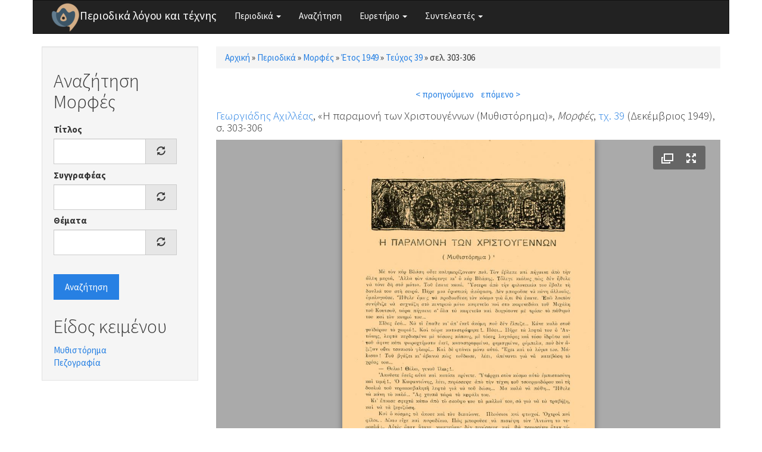

--- FILE ---
content_type: application/xml; charset=utf-8
request_url: https://www.greek-language.gr/periodika/juicebox/xml/field/node/147661/field_mag_page_images/unknown?checksum=c8ec42d0d10d3f4ef3cb524c5b2db1db&xml-source-path=node/147661&xml-source-id=xml--field--node--147661--field-mag-page-images--unknown
body_size: 142
content:
<?xml version="1.0" encoding="UTF-8"?>
<juicebox gallerywidth="100%" galleryheight="100%" backgroundcolor="#aaaaaa" textcolor="rgba(255,255,255,1)" thumbframecolor="rgba(255,255,255,.5)" showopenbutton="TRUE" showexpandbutton="TRUE" showthumbsbutton="FALSE" usethumbdots="TRUE" usefullscreenexpand="FALSE">
  <image imageURL="https://www.greek-language.gr/periodika/sites/greek-language.gr.periodika/files/styles/juicebox_medium/public/magazine/1949_39_303_morfes.jpg?itok=jEvf6TxO" thumbURL="https://www.greek-language.gr/periodika/sites/greek-language.gr.periodika/files/styles/juicebox_square_thumbnail/public/magazine/1949_39_303_morfes.jpg?itok=gx-JMn0p" linkURL="https://www.greek-language.gr/periodika/sites/greek-language.gr.periodika/files/magazine/1949_39_303_morfes.jpg" linkTarget="_blank" juiceboxCompatible="1">
    <title><![CDATA[]]></title>
    <caption><![CDATA[]]></caption>
  </image>
  <image imageURL="https://www.greek-language.gr/periodika/sites/greek-language.gr.periodika/files/styles/juicebox_medium/public/magazine/1949_39_304_morfes.jpg?itok=vDLeJ5rj" thumbURL="https://www.greek-language.gr/periodika/sites/greek-language.gr.periodika/files/styles/juicebox_square_thumbnail/public/magazine/1949_39_304_morfes.jpg?itok=oHBSuj1z" linkURL="https://www.greek-language.gr/periodika/sites/greek-language.gr.periodika/files/magazine/1949_39_304_morfes.jpg" linkTarget="_blank" juiceboxCompatible="1">
    <title><![CDATA[]]></title>
    <caption><![CDATA[]]></caption>
  </image>
  <image imageURL="https://www.greek-language.gr/periodika/sites/greek-language.gr.periodika/files/styles/juicebox_medium/public/magazine/1949_39_305_morfes.jpg?itok=LGhfDAWc" thumbURL="https://www.greek-language.gr/periodika/sites/greek-language.gr.periodika/files/styles/juicebox_square_thumbnail/public/magazine/1949_39_305_morfes.jpg?itok=7sBRrK-3" linkURL="https://www.greek-language.gr/periodika/sites/greek-language.gr.periodika/files/magazine/1949_39_305_morfes.jpg" linkTarget="_blank" juiceboxCompatible="1">
    <title><![CDATA[]]></title>
    <caption><![CDATA[]]></caption>
  </image>
  <image imageURL="https://www.greek-language.gr/periodika/sites/greek-language.gr.periodika/files/styles/juicebox_medium/public/magazine/1949_39_306_morfes.jpg?itok=HR_54sSW" thumbURL="https://www.greek-language.gr/periodika/sites/greek-language.gr.periodika/files/styles/juicebox_square_thumbnail/public/magazine/1949_39_306_morfes.jpg?itok=Cd4z0EPx" linkURL="https://www.greek-language.gr/periodika/sites/greek-language.gr.periodika/files/magazine/1949_39_306_morfes.jpg" linkTarget="_blank" juiceboxCompatible="1">
    <title><![CDATA[]]></title>
    <caption><![CDATA[]]></caption>
  </image>
</juicebox>
